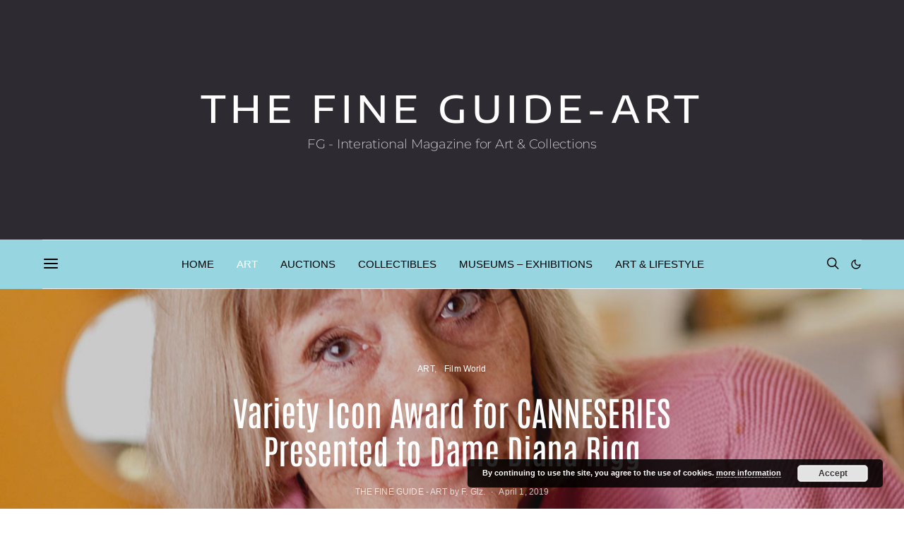

--- FILE ---
content_type: text/css
request_url: https://fg-art-lifestyle.com/wp-content/cache/autoptimize/css/autoptimize_single_6fad6e5c1005fcd57a028b922069f6e2.css?ver=1660680320
body_size: 231
content:
@font-face{font-family:'Encode Sans Expanded';font-style:normal;font-weight:500;font-display:swap;src:url('//fg-art-lifestyle.com/wp-content/uploads/omgf/7ee16568243f5be52547c8bb737e2746/encode-sans-expanded-normal-latin-ext-500.woff2')format('woff2');unicode-range:U+0100-02AF,U+0304,U+0308,U+0329,U+1E00-1E9F,U+1EF2-1EFF,U+2020,U+20A0-20AB,U+20AD-20C0,U+2113,U+2C60-2C7F,U+A720-A7FF}@font-face{font-family:'Encode Sans Expanded';font-style:normal;font-weight:500;font-display:swap;src:url('//fg-art-lifestyle.com/wp-content/uploads/omgf/7ee16568243f5be52547c8bb737e2746/encode-sans-expanded-normal-latin-500.woff2')format('woff2');unicode-range:U+0000-00FF,U+0131,U+0152-0153,U+02BB-02BC,U+02C6,U+02DA,U+02DC,U+0304,U+0308,U+0329,U+2000-206F,U+2074,U+20AC,U+2122,U+2191,U+2193,U+2212,U+2215,U+FEFF,U+FFFD}

--- FILE ---
content_type: text/javascript
request_url: https://fg-art-lifestyle.com/wp-content/cache/autoptimize/js/autoptimize_single_1842adcd7bc84af58715ea5568d8f45d.js?ver=1746825008
body_size: 5690
content:
(function(modules){var installedModules={};function __webpack_require__(moduleId){if(installedModules[moduleId]){return installedModules[moduleId].exports;}
var module=installedModules[moduleId]={i:moduleId,l:false,exports:{}};modules[moduleId].call(module.exports,module,module.exports,__webpack_require__);module.l=true;return module.exports;}
__webpack_require__.m=modules;__webpack_require__.c=installedModules;__webpack_require__.d=function(exports,name,getter){if(!__webpack_require__.o(exports,name)){Object.defineProperty(exports,name,{enumerable:true,get:getter});}};__webpack_require__.r=function(exports){if(typeof Symbol!=='undefined'&&Symbol.toStringTag){Object.defineProperty(exports,Symbol.toStringTag,{value:'Module'});}
Object.defineProperty(exports,'__esModule',{value:true});};__webpack_require__.t=function(value,mode){if(mode&1)value=__webpack_require__(value);if(mode&8)return value;if((mode&4)&&typeof value==='object'&&value&&value.__esModule)return value;var ns=Object.create(null);__webpack_require__.r(ns);Object.defineProperty(ns,'default',{enumerable:true,value:value});if(mode&2&&typeof value!='string')for(var key in value)__webpack_require__.d(ns,key,function(key){return value[key];}.bind(null,key));return ns;};__webpack_require__.n=function(module){var getter=module&&module.__esModule?function getDefault(){return module['default'];}:function getModuleExports(){return module;};__webpack_require__.d(getter,'a',getter);return getter;};__webpack_require__.o=function(object,property){return Object.prototype.hasOwnProperty.call(object,property);};__webpack_require__.p="";return __webpack_require__(__webpack_require__.s=0);})
([(function(module,exports,__webpack_require__){__webpack_require__(1);__webpack_require__(3);module.exports=__webpack_require__(4);}),(function(module,__webpack_exports__,__webpack_require__){"use strict";__webpack_require__.r(__webpack_exports__);var _utility__WEBPACK_IMPORTED_MODULE_0__=__webpack_require__(2);(function($){$.fn.SightLightbox=function(options){var settings=$.extend({gallery:false},options);var containerSelector=this;var imageSelector=null;$(containerSelector).each(function(){if($(this).is('img')){imageSelector=this;}else{imageSelector=$(this).find('img');}
$(imageSelector).each(function(){var link=$(this).closest('.sight-portfolio-entry').find('.sight-portfolio-overlay-link');if(!$(link).is('a')){return;}
var imagehref=$(link).attr('href');if(!imagehref.match(/\.(gif|jpeg|jpg|png)/)){return;}
$(link).addClass('sight-image-popup');});if($(this).closest('.elementor-element').length>0){return;}
$(containerSelector).magnificPopup({delegate:'.sight-image-popup',type:'image',tClose:sight_lightbox_localize.text_close+'(Esc)',tLoading:sight_lightbox_localize.text_loading,gallery:{enabled:settings.gallery,tPrev:sight_lightbox_localize.text_previous,tNext:sight_lightbox_localize.text_next,tCounter:'<span class="mfp-counter">%curr% '+sight_lightbox_localize.text_counter+' %total%</span>'},image:{titleSrc:function titleSrc(item){var entry=item.el.closest('.sight-portfolio-entry');if($(entry).hasClass('sight-portfolio-entry-custom')){return $(entry).find('.sight-portfolio-entry__caption').text();}else if($(entry).hasClass('sight-portfolio-entry-post')){return $(entry).find('.sight-portfolio-entry__caption').text();}else{return $(entry).find('.sight-portfolio-entry__heading').text();}}}});});};function initSightLightbox(){$('.sight-portfolio-area-lightbox').imagesLoaded(function(){$('.sight-portfolio-area-lightbox').SightLightbox({gallery:true});});}
$(document).ready(function(){initSightLightbox();$(document.body).on('post-load image-load',function(){initSightLightbox();});});})(jQuery);}),(function(module,__webpack_exports__,__webpack_require__){"use strict";__webpack_require__.r(__webpack_exports__);__webpack_require__.d(__webpack_exports__,"$",function(){return $;});__webpack_require__.d(__webpack_exports__,"$window",function(){return $window;});__webpack_require__.d(__webpack_exports__,"$doc",function(){return $doc;});__webpack_require__.d(__webpack_exports__,"$body",function(){return $body;});__webpack_require__.d(__webpack_exports__,"sight",function(){return sight;});var sight={addAction:function addAction(x,y,z){return;}};if('undefined'!==typeof wp&&'undefined'!==typeof wp.hooks){sight.addAction=wp.hooks.addAction;}
if('undefined'===typeof window.load_more_query){window.load_more_query=[];}
var $=jQuery;var $window=$(window);var $doc=$(document);var $body=$('body');$.fn.isInViewport=function(){var elementTop=$(this).offset().top;var elementBottom=elementTop+$(this).outerHeight();var viewportTop=$(window).scrollTop();var viewportBottom=viewportTop+$(window).height();return elementBottom>viewportTop&&elementTop<viewportBottom;};}),(function(module,__webpack_exports__,__webpack_require__){"use strict";__webpack_require__.r(__webpack_exports__);var _utility__WEBPACK_IMPORTED_MODULE_0__=__webpack_require__(2);function _typeof(obj){"@babel/helpers - typeof";if(typeof Symbol==="function"&&typeof Symbol.iterator==="symbol"){_typeof=function _typeof(obj){return typeof obj;};}else{_typeof=function _typeof(obj){return obj&&typeof Symbol==="function"&&obj.constructor===Symbol&&obj!==Symbol.prototype?"symbol":typeof obj;};}return _typeof(obj);}
function sight_portfolio_load_more_insert(container,settings){if('none'===settings.pagination_type){return;}
if(Object(_utility__WEBPACK_IMPORTED_MODULE_0__["$"])(container).find('.sight-portfolio-area__pagination').length){return;}
Object(_utility__WEBPACK_IMPORTED_MODULE_0__["$"])(container).append('<div class="sight-portfolio-area__pagination"><button class="sight-portfolio-load-more">'+settings.translation.load_more+'</button></div>');}
function sight_portfolio_ajax_get_posts(container,reload){var pagination=Object(_utility__WEBPACK_IMPORTED_MODULE_0__["$"])(container).find('.sight-portfolio-area__pagination');var loadMore=Object(_utility__WEBPACK_IMPORTED_MODULE_0__["$"])(container).find('.sight-portfolio-load-more');var settings=Object(_utility__WEBPACK_IMPORTED_MODULE_0__["$"])(container).data('settings');var page=Object(_utility__WEBPACK_IMPORTED_MODULE_0__["$"])(container).data('page');var terms=[];Object(_utility__WEBPACK_IMPORTED_MODULE_0__["$"])(container).find('.sight-portfolio-area-filter__list li').each(function(index,elem){if(Object(_utility__WEBPACK_IMPORTED_MODULE_0__["$"])(this).is('.sight-filter-active:not(.sight-filter-all)')){terms.push(Object(_utility__WEBPACK_IMPORTED_MODULE_0__["$"])(this).find('a').data('filter'));}});Object(_utility__WEBPACK_IMPORTED_MODULE_0__["$"])(container).find('.sight-portfolio-area__main').addClass('sight-portfolio-loading');if(reload){page=1;}
var data={action:'sight_portfolio_ajax_load_more',terms:terms,page:page,posts_per_page:settings.posts_per_page,query_data:settings.query_data,attributes:settings.attributes,options:settings.options,_ajax_nonce:settings.nonce};Object(_utility__WEBPACK_IMPORTED_MODULE_0__["$"])(container).data('loading',true);Object(_utility__WEBPACK_IMPORTED_MODULE_0__["$"])(loadMore).text(settings.translation.loading);var sight_pagination_url;if('ajax_restapi'===settings.type){sight_pagination_url=settings.rest_url;}else{sight_pagination_url=settings.url;}
_utility__WEBPACK_IMPORTED_MODULE_0__["$"].post(sight_pagination_url,data,function(res){if(res.success){var data=Object(_utility__WEBPACK_IMPORTED_MODULE_0__["$"])(res.data.content);data.imagesLoaded(function(){if(reload){Object(_utility__WEBPACK_IMPORTED_MODULE_0__["$"])(container).find('.sight-portfolio-area__main').html(data);}else{Object(_utility__WEBPACK_IMPORTED_MODULE_0__["$"])(container).find('.sight-portfolio-area__main').append(data);}
Object(_utility__WEBPACK_IMPORTED_MODULE_0__["$"])(container).find('.sight-portfolio-entry-request').each(function(){if(!Object(_utility__WEBPACK_IMPORTED_MODULE_0__["$"])(this).is('sight-portfolio-entry-animation')){Object(_utility__WEBPACK_IMPORTED_MODULE_0__["$"])(this).addClass('sight-portfolio-entry-animation').animate({opacity:1,top:0},600);}});Object(_utility__WEBPACK_IMPORTED_MODULE_0__["$"])(window).trigger('post-load');if(Object(_utility__WEBPACK_IMPORTED_MODULE_0__["$"])('#fb-root').length&&'object'===(typeof FB==="undefined"?"undefined":_typeof(FB))){FB.XFBML.parse();}
Object(_utility__WEBPACK_IMPORTED_MODULE_0__["$"])(loadMore).text(settings.translation.load_more);page=page+1;Object(_utility__WEBPACK_IMPORTED_MODULE_0__["$"])(container).data('page',page);Object(_utility__WEBPACK_IMPORTED_MODULE_0__["$"])(container).data('loading',false);});if(res.data.posts_end||!data.length){Object(_utility__WEBPACK_IMPORTED_MODULE_0__["$"])(pagination).remove();}else{sight_portfolio_load_more_insert(container,settings);}
Object(_utility__WEBPACK_IMPORTED_MODULE_0__["$"])(container).find('.sight-portfolio-area__main').removeClass('sight-portfolio-loading');}else{Object(_utility__WEBPACK_IMPORTED_MODULE_0__["$"])(container).find('.sight-portfolio-area__main').removeClass('sight-portfolio-loading');}}).fail(function(xhr,textStatus,e){});}
function sight_portfolio_load_more_init(infinite,blockId){Object(_utility__WEBPACK_IMPORTED_MODULE_0__["$"])('.sight-portfolio-area').each(function(){var sight_ajax_settings;if(blockId){var itemId=Object(_utility__WEBPACK_IMPORTED_MODULE_0__["$"])(this).closest("[data-block]").attr('id');if(itemId!==blockId){return;}}else if(Object(_utility__WEBPACK_IMPORTED_MODULE_0__["$"])(this).data('init')){return;}
var archive_data=Object(_utility__WEBPACK_IMPORTED_MODULE_0__["$"])(this).data('items-area');if(archive_data){sight_ajax_settings=JSON.parse(window.atob(archive_data));}
if(sight_ajax_settings){Object(_utility__WEBPACK_IMPORTED_MODULE_0__["$"])(this).data('settings',sight_ajax_settings);Object(_utility__WEBPACK_IMPORTED_MODULE_0__["$"])(this).data('page',2);Object(_utility__WEBPACK_IMPORTED_MODULE_0__["$"])(this).data('loading',false);Object(_utility__WEBPACK_IMPORTED_MODULE_0__["$"])(this).data('scrollHandling',{allow:_utility__WEBPACK_IMPORTED_MODULE_0__["$"].parseJSON('infinite'===sight_ajax_settings.pagination_type?true:false),delay:400});if(!infinite&&('infinite'===sight_ajax_settings.pagination_type?true:false)){return;}
if(sight_ajax_settings.max_num_pages>1){sight_portfolio_load_more_insert(this,sight_ajax_settings);}}
Object(_utility__WEBPACK_IMPORTED_MODULE_0__["$"])(this).data('init',true);});}
sight_portfolio_load_more_init(true,false);_utility__WEBPACK_IMPORTED_MODULE_0__["sight"].addAction('sight.components.serverSideRender.onChange','sight/portfolio/loadmore',function(props){if('sight/portfolio'===props.block){var blockId=Object(_utility__WEBPACK_IMPORTED_MODULE_0__["$"])("[id=block-".concat(props.blockProps.clientId,"]")).attr('id');sight_portfolio_load_more_init(false,blockId);}});Object(_utility__WEBPACK_IMPORTED_MODULE_0__["$"])(window).scroll(function(){Object(_utility__WEBPACK_IMPORTED_MODULE_0__["$"])('.sight-portfolio-area .sight-portfolio-load-more').each(function(){var container=Object(_utility__WEBPACK_IMPORTED_MODULE_0__["$"])(this).closest('.sight-portfolio-area');var loading=Object(_utility__WEBPACK_IMPORTED_MODULE_0__["$"])(container).data('loading');var scrollHandling=Object(_utility__WEBPACK_IMPORTED_MODULE_0__["$"])(container).data('scrollHandling');if('undefined'===typeof scrollHandling){return;}
if(Object(_utility__WEBPACK_IMPORTED_MODULE_0__["$"])(this).length&&!loading&&scrollHandling.allow){scrollHandling.allow=false;Object(_utility__WEBPACK_IMPORTED_MODULE_0__["$"])(container).data('scrollHandling',scrollHandling);setTimeout(function(){var scrollHandling=Object(_utility__WEBPACK_IMPORTED_MODULE_0__["$"])(container).data('scrollHandling');if('undefined'===typeof scrollHandling){return;}
scrollHandling.allow=true;Object(_utility__WEBPACK_IMPORTED_MODULE_0__["$"])(container).data('scrollHandling',scrollHandling);},scrollHandling.delay);var offset=Object(_utility__WEBPACK_IMPORTED_MODULE_0__["$"])(this).offset().top-Object(_utility__WEBPACK_IMPORTED_MODULE_0__["$"])(window).scrollTop();if(4000>offset){sight_portfolio_ajax_get_posts(container);}}});});Object(_utility__WEBPACK_IMPORTED_MODULE_0__["$"])('body').on('click','.sight-portfolio-load-more',function(){var container=Object(_utility__WEBPACK_IMPORTED_MODULE_0__["$"])(this).closest('.sight-portfolio-area');var loading=Object(_utility__WEBPACK_IMPORTED_MODULE_0__["$"])(this).data('loading');if(!loading){sight_portfolio_ajax_get_posts(container,false);}});Object(_utility__WEBPACK_IMPORTED_MODULE_0__["$"])('body').on('click','.sight-portfolio-area-filter__list a',function(e){var container=Object(_utility__WEBPACK_IMPORTED_MODULE_0__["$"])(this).closest('.sight-portfolio-area');Object(_utility__WEBPACK_IMPORTED_MODULE_0__["$"])(this).parent().siblings().removeClass('sight-filter-active');Object(_utility__WEBPACK_IMPORTED_MODULE_0__["$"])(this).parent().addClass('sight-filter-active');sight_portfolio_ajax_get_posts(container,true);e.preventDefault();});}),(function(module,__webpack_exports__,__webpack_require__){"use strict";__webpack_require__.r(__webpack_exports__);var _utility__WEBPACK_IMPORTED_MODULE_0__=__webpack_require__(2);var sightVideoPortfolio={};(function(){var $this;var YTdeferredDone=false;var initAPI=false;var process=false;var contex=[];var players=[];var attrs=[];var YTdeferred=_utility__WEBPACK_IMPORTED_MODULE_0__["$"].Deferred();if(typeof window.onYouTubePlayerAPIReady!=='undefined'){if(typeof window.sightYTAPIReady==='undefined'){window.sightYTAPIReady=[];}
window.sightYTAPIReady.push(window.onYouTubePlayerAPIReady);}
window.onYouTubePlayerAPIReady=function(){if(typeof window.sightYTAPIReady!=='undefined'){if(window.sightYTAPIReady.length){window.sightYTAPIReady.pop()();}}
YTdeferred.resolve(window.YT);};YTdeferred.done(function(YT){YTdeferredDone=true;});function embedYoutubeAPI(){if('function'===typeof window.onYTReady){return;}
var tag=document.createElement('script');tag.src='https://www.youtube.com/iframe_api';var firstScriptTag=document.getElementsByTagName('script')[0];firstScriptTag.parentNode.insertBefore(tag,firstScriptTag);}
_utility__WEBPACK_IMPORTED_MODULE_0__["$"].fn.contexObject=function(id,type){if('string'===typeof id){id="[data-id=\"".concat(id,"\"]");}else{id=this;}
if('wrap'===type){return Object(_utility__WEBPACK_IMPORTED_MODULE_0__["$"])(id).closest('.sight-portfolio-video-wrap');}else if('container'===type){return Object(_utility__WEBPACK_IMPORTED_MODULE_0__["$"])(id).closest('.sight-portfolio-video-container');}else if('inner'===type){return Object(_utility__WEBPACK_IMPORTED_MODULE_0__["$"])(id).closest('.sight-portfolio-video-wrap').find('.sight-portfolio-video-inner');}else{return Object(_utility__WEBPACK_IMPORTED_MODULE_0__["$"])(id);}};sightVideoPortfolio={init:function init(e){if(Object(_utility__WEBPACK_IMPORTED_MODULE_0__["$"])('body').hasClass('wp-admin')){return;}
$this=sightVideoPortfolio;$this.events(e);},rescaleVideoBackground:function rescaleVideoBackground(){Object(_utility__WEBPACK_IMPORTED_MODULE_0__["$"])('.sight-portfolio-video-init').each(function(){var w=Object(_utility__WEBPACK_IMPORTED_MODULE_0__["$"])(this).parent().width();var h=Object(_utility__WEBPACK_IMPORTED_MODULE_0__["$"])(this).parent().height();var hideControl=400;var id=Object(_utility__WEBPACK_IMPORTED_MODULE_0__["$"])(this).attr('data-id');if(w/h>16/9){if('youtube'===Object(_utility__WEBPACK_IMPORTED_MODULE_0__["$"])(this).parent().data('video-mode')){players[id].setSize(w,w/16*9+hideControl);}else{players[id].width(w);players[id].height(w/16*9+hideControl);}}else{if('youtube'===Object(_utility__WEBPACK_IMPORTED_MODULE_0__["$"])(this).parent().data('video-mode')){players[id].setSize(h/9*16,h+hideControl);}else{players[id].width(h/9*16);players[id].height(h+hideControl);}}});},initVideoBackground:function initVideoBackground(mode,object){Object(_utility__WEBPACK_IMPORTED_MODULE_0__["$"])('.sight-portfolio-video-inner').each(function(){if(!Object(_utility__WEBPACK_IMPORTED_MODULE_0__["$"])(this).parent().is("[data-video-mode=\"".concat(mode,"\"]"))){return;}
var isInit=Object(_utility__WEBPACK_IMPORTED_MODULE_0__["$"])(this).hasClass('sight-portfolio-video-init');var id=null;if(!isInit){id=Math.random().toString(36).substr(2,9);}else{id=Object(_utility__WEBPACK_IMPORTED_MODULE_0__["$"])(this).attr('data-id');}
contex[id]=this;var isInView=Object(_utility__WEBPACK_IMPORTED_MODULE_0__["$"])(contex[id]).isInViewport();var isActive=Object(_utility__WEBPACK_IMPORTED_MODULE_0__["$"])(contex[id]).hasClass('active');var youtubeID=Object(_utility__WEBPACK_IMPORTED_MODULE_0__["$"])(contex[id]).parent().data('youtube-id');var videoType=Object(_utility__WEBPACK_IMPORTED_MODULE_0__["$"])(contex[id]).parent().data('video-type');var videoStart=Object(_utility__WEBPACK_IMPORTED_MODULE_0__["$"])(contex[id]).parent().data('video-start');var videoEnd=Object(_utility__WEBPACK_IMPORTED_MODULE_0__["$"])(contex[id]).parent().data('video-end');if(isInView&&!isInit){Object(_utility__WEBPACK_IMPORTED_MODULE_0__["$"])(contex[id]).addClass('sight-portfolio-video-init');Object(_utility__WEBPACK_IMPORTED_MODULE_0__["$"])(contex[id]).attr('data-id',id);if('youtube'===mode){if(typeof youtubeID==='undefined'||!youtubeID){return;}
attrs[id]={'videoId':youtubeID,'startSeconds':videoStart,'endSeconds':videoEnd,'suggestedQuality':'hd720'};players[id]=new YT.Player(contex[id],{playerVars:{autoplay:0,autohide:1,modestbranding:1,rel:0,showinfo:0,controls:0,disablekb:1,enablejsapi:0,iv_load_policy:3,playsinline:1,loop:1},events:{'onReady':function onReady(){players[id].cueVideoById(attrs[id]);players[id].mute();if('always'===videoType){$this.playVideo(id);}},'onStateChange':function onStateChange(e){if(e.data===1){Object(_utility__WEBPACK_IMPORTED_MODULE_0__["$"])(this).contexObject(id).closest('.sight-portfolio-video-wrap').addClass('sight-portfolio-video-bg-init');Object(_utility__WEBPACK_IMPORTED_MODULE_0__["$"])(this).contexObject(id).addClass('active');}else if(e.data===0){players[id].seekTo(attrs[id].startSeconds);}else if(e.data===5){players[id].videoReady=true;}}}});}else{players[id]=Object(_utility__WEBPACK_IMPORTED_MODULE_0__["$"])(contex[id]);players[id].on('canplay',function(){players[id].videoReady=true;if(true!==players[id].start){players[id].start=true;this.currentTime=videoStart?videoStart:0;if('always'===videoType){$this.playVideo(id);}}});players[id].on('play',function(){players[id].parents('.sight-portfolio-video-wrap').addClass('sight-portfolio-video-bg-init');players[id].addClass('active');});players[id].on('timeupdate',function(){if(videoEnd&&this.currentTime>=videoEnd){players[id].trigger('pause');this.currentTime=videoStart;players[id].trigger('play');}});players[id].trigger('load');}
$this.rescaleVideoBackground();}
if('always'===videoType&&isActive&&isInit&&!$this.getVideoUpause(id)){if(isInView){$this.playVideo(id);}
if(!isInView){$this.pauseVideo(id);}}});},constructVideoBackground:function constructVideoBackground(object){if(Object(_utility__WEBPACK_IMPORTED_MODULE_0__["$"])('body').hasClass('wp-admin')){return;}
if(process){return;}
process=true;if(!initAPI){var elements=Object(_utility__WEBPACK_IMPORTED_MODULE_0__["$"])('[data-video-mode="youtube"][data-youtube-id]');if(elements.length){embedYoutubeAPI();initAPI=true;}}
if(!initAPI){process=false;}
$this.initVideoBackground('local',object);if(initAPI&&YTdeferredDone){$this.initVideoBackground('youtube',object);}
process=false;},getVideoType:function getVideoType(id){return Object(_utility__WEBPACK_IMPORTED_MODULE_0__["$"])(this).contexObject(id,'container').data('video-type');},getVideoMode:function getVideoMode(id){return Object(_utility__WEBPACK_IMPORTED_MODULE_0__["$"])(this).contexObject(id,'container').data('video-mode');},getVideoState:function getVideoState(id){return players[id].videoState;},getVideoReady:function getVideoReady(id){return players[id].videoReady?players[id].videoReady:false;},getVideoUpause:function getVideoUpause(id){return players[id].videoUpause?players[id].videoUpause:false;},getVideoVolume:function getVideoVolume(id){return players[id].videoVolume?players[id].videoVolume:'mute';},changeVideoUpause:function changeVideoUpause(id,val){players[id].videoUpause=val;},playVideo:function playVideo(id){if('play'===players[id].videoState){return;}
if(!players[id].videoReady){return setTimeout(function(){$this.playVideo(id);},100);}
if('youtube'===$this.getVideoMode(id)){players[id].playVideo();}else{players[id].trigger('play');}
var control=Object(_utility__WEBPACK_IMPORTED_MODULE_0__["$"])(this).contexObject(id,'wrap').find('.sight-portfolio-player-state');Object(_utility__WEBPACK_IMPORTED_MODULE_0__["$"])(control).removeClass('sight-portfolio-player-pause');Object(_utility__WEBPACK_IMPORTED_MODULE_0__["$"])(control).addClass('sight-portfolio-player-play');players[id].videoState='play';},pauseVideo:function pauseVideo(id){if('pause'===players[id].videoState){return;}
if(!players[id].videoReady){return;}
if('youtube'===$this.getVideoMode(id)){players[id].pauseVideo();}else{players[id].trigger('pause');}
var control=Object(_utility__WEBPACK_IMPORTED_MODULE_0__["$"])(this).contexObject(id,'wrap').find('.sight-portfolio-player-state');Object(_utility__WEBPACK_IMPORTED_MODULE_0__["$"])(control).removeClass('sight-portfolio-player-play');Object(_utility__WEBPACK_IMPORTED_MODULE_0__["$"])(control).addClass('sight-portfolio-player-pause');players[id].videoState='pause';},unmuteVideo:function unmuteVideo(id){if(!players[id].videoReady){return;}
if('youtube'===$this.getVideoMode(id)){players[id].unMute();}else{players[id].prop('muted',false);}
var control=Object(_utility__WEBPACK_IMPORTED_MODULE_0__["$"])(this).contexObject(id,'wrap').find('.sight-portfolio-player-volume');Object(_utility__WEBPACK_IMPORTED_MODULE_0__["$"])(control).removeClass('sight-portfolio-player-mute');Object(_utility__WEBPACK_IMPORTED_MODULE_0__["$"])(control).addClass('sight-portfolio-player-unmute');players[id].videoVolume='unmute';},muteVideo:function muteVideo(id){if(!players[id].videoReady){return;}
if('youtube'===$this.getVideoMode(id)){players[id].mute();}else{players[id].prop('muted',true);}
var control=Object(_utility__WEBPACK_IMPORTED_MODULE_0__["$"])(this).contexObject(id,'wrap').find('.sight-portfolio-player-volume');Object(_utility__WEBPACK_IMPORTED_MODULE_0__["$"])(control).removeClass('sight-portfolio-player-unmute');Object(_utility__WEBPACK_IMPORTED_MODULE_0__["$"])(control).addClass('sight-portfolio-player-mute');players[id].videoVolume='muted';},toogleVideoState:function toogleVideoState(id){if('play'===$this.getVideoState(id)){$this.pauseVideo(id);}else{$this.playVideo(id);}},toogleVideoVolume:function toogleVideoVolume(id){if('unmute'===$this.getVideoVolume(id)){$this.muteVideo(id);}else{$this.unmuteVideo(id);}},events:function events(e){_utility__WEBPACK_IMPORTED_MODULE_0__["$doc"].on('click','.sight-portfolio-player-state',function(){var id=Object(_utility__WEBPACK_IMPORTED_MODULE_0__["$"])(this).contexObject(false,'inner').attr('data-id');$this.toogleVideoState(id);if('play'===$this.getVideoState(id)){$this.changeVideoUpause(id,false);}else{$this.changeVideoUpause(id,true);}});_utility__WEBPACK_IMPORTED_MODULE_0__["$doc"].on('click','.sight-portfolio-player-stop',function(){var id=Object(_utility__WEBPACK_IMPORTED_MODULE_0__["$"])(this).contexObject(false,'inner').attr('data-id');if('play'===$this.getVideoState(id)){$this.changeVideoUpause(id,true);}
$this.pauseVideo(id);});_utility__WEBPACK_IMPORTED_MODULE_0__["$doc"].on('click','.sight-portfolio-player-volume',function(){var id=Object(_utility__WEBPACK_IMPORTED_MODULE_0__["$"])(this).contexObject(false,'inner').attr('data-id');$this.toogleVideoVolume(id);});_utility__WEBPACK_IMPORTED_MODULE_0__["$doc"].on('mouseover mousemove','.sight-portfolio-entry__thumbnail',function(){var id=Object(_utility__WEBPACK_IMPORTED_MODULE_0__["$"])(this).contexObject(false,'inner').attr('data-id');if('hover'===$this.getVideoType(id)){$this.playVideo(id);}});_utility__WEBPACK_IMPORTED_MODULE_0__["$doc"].on('mouseout','.sight-portfolio-entry__thumbnail',function(){var id=Object(_utility__WEBPACK_IMPORTED_MODULE_0__["$"])(this).contexObject(false,'inner').attr('data-id');if('hover'===$this.getVideoType(id)){$this.pauseVideo(id);}});_utility__WEBPACK_IMPORTED_MODULE_0__["$window"].on('load scroll resize scrollstop',function(){$this.constructVideoBackground();});_utility__WEBPACK_IMPORTED_MODULE_0__["$doc"].ready(function(){$this.constructVideoBackground();});_utility__WEBPACK_IMPORTED_MODULE_0__["$body"].on('post-load',function(){$this.constructVideoBackground();});_utility__WEBPACK_IMPORTED_MODULE_0__["$window"].on('resize',function(){$this.rescaleVideoBackground();});$this.constructVideoBackground();}};})();sightVideoPortfolio.init();})]);